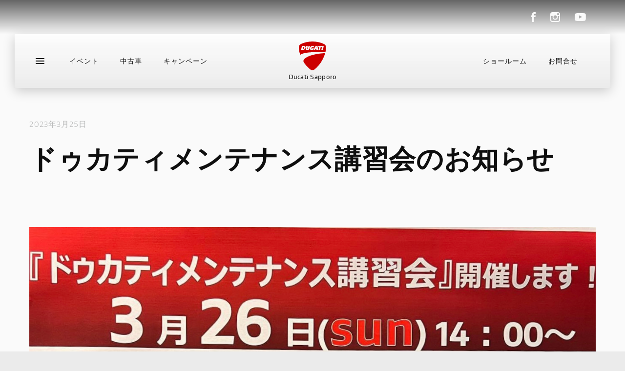

--- FILE ---
content_type: text/html; charset=UTF-8
request_url: https://ducati-sapporo.com/event/%E3%83%89%E3%82%A5%E3%82%AB%E3%83%86%E3%82%A3%E3%83%A1%E3%83%B3%E3%83%86%E3%83%8A%E3%83%B3%E3%82%B9%E8%AC%9B%E7%BF%92%E4%BC%9A%E3%81%AE%E3%81%8A%E7%9F%A5%E3%82%89%E3%81%9B/
body_size: 3445
content:
<!DOCTYPE html>
<html lang="ja">
<head prefix="og: http://ogp.me/ns# fb: http://ogp.me/ns/fb# website: http://ogp.me/ns/website#">

<!-- Google tag (gtag.js) -->
<script async src="https://www.googletagmanager.com/gtag/js?id=G-72ZW7QCLT3"></script>
<script>
  window.dataLayer = window.dataLayer || [];
  function gtag(){dataLayer.push(arguments);}
  gtag('js', new Date());

  gtag('config', 'G-72ZW7QCLT3');
</script>
<meta charset="UTF-8">
<title>ドゥカティメンテナンス講習会のお知らせ | イベント | 【公式】ドゥカティ札幌 / Ducati Sapporo</title>
<meta name="description" content="ドゥカティ札幌です。 明日はドゥカティメンテナンス講習会を店頭で開催いたします。 「なぜオイルが必要なのか？」からオイルに関する基本知識及びメンテナンス対応策を学ぶための講習会を開始します！ シェルアドバンス様かゲストを…">
<meta property="og:title" content="ドゥカティメンテナンス講習会のお知らせ | イベント | 【公式】ドゥカティ札幌 / Ducati Sapporo">
<meta property="og:description" content="ドゥカティ札幌です。 明日はドゥカティメンテナンス講習会を店頭で開催いたします。 「なぜオイルが必要なのか？」からオイルに関する基本知識及びメンテナンス対応策を学ぶための講習会を開始します！ シェルアドバンス様かゲストを…">
<meta property="og:url" content="https://ducati-sapporo.com/event/%e3%83%89%e3%82%a5%e3%82%ab%e3%83%86%e3%82%a3%e3%83%a1%e3%83%b3%e3%83%86%e3%83%8a%e3%83%b3%e3%82%b9%e8%ac%9b%e7%bf%92%e4%bc%9a%e3%81%ae%e3%81%8a%e7%9f%a5%e3%82%89%e3%81%9b/">
<meta property="og:site_name" content="【公式】ドゥカティ札幌 / Ducati Sapporo">
<meta property="og:type" content="website">
<meta name="twitter:card" content="summary_large_image">
<meta property="og:image" content="https://ducati-sapporo.com/assets/img/ogp.png">
<meta name="viewport" content="width=device-width,initial-scale=1.0,maximum-scale=1.0">

<meta name="msapplication-TileColor" content="#002f7e">
<meta name="theme-color" content="#ffffff">

<link href="/assets/css/ducati.css" rel="stylesheet">
<link href="/assets/css/style.css?v231003-2" rel="stylesheet">

<script>
	var dlib = { assetsPath: "/assets" }
</script></head>
<body class="page-event"><!-- ページ固有クラス -->

	<div class="d-topbar-header -gradient">
	<div class="body">
		<div class="left"></div>
		<div class="right">
			<div class="l-header-socials">
				<a href="https://www.facebook.com/people/Ducati-Sapporo-%E3%83%89%E3%82%A5%E3%82%AB%E3%83%86%E3%82%A3%E6%9C%AD%E5%B9%8C/100057590703942/" class="l-header-socials__link" target="_blank">
					<div class="l-header-socials__icon">
						<svg class="l-header-socials__icon__svg" viewBox="0 0 9 20">
							<use xlink:href="#social-fb"></use>
						</svg>
					</div>
				</a>
				<a href="https://www.instagram.com/ducatisapporo/" class="l-header-socials__link" target="_blank">
					<div class="l-header-socials__icon">
						<svg class="l-header-socials__icon__svg" viewBox="0 0 22 22">
							<use xlink:href="#social-instagram"></use>
						</svg>
					</div>
				</a>
				<a href="https://www.youtube.com/user/DucatiMotorHolding" class="l-header-socials__link" target="_blank">
					<div class="l-header-socials__icon">
						<svg class="l-header-socials__icon__svg" viewBox="0 0 23 20">
							<use xlink:href="#social-yt"></use>
						</svg>
					</div>
				</a>
			</div>
		</div>
	</div>
</div>

<div class="l-header-main d-header-main" data-js-headernavigation>
	<div class="sticky">
		<section class="body">
			<section class="top-wrap">
				<div class="hamburger" data-js-navtoggle>
					<span class="line"></span>
				</div>
				<div class="wrap" itemscope itemtype="http://schema.org/Organization">
					<div class="sx">
						<ul class="links">
							<li class="link">
								<a href="/event/">イベント</a>
							</li>
							<li class="link">
								<a href="/usedbikes/">中古車</a>
							</li>
							<li class="link">
								<a href="/campaign/">キャンペーン</a>
							</li>
						</ul>
					</div>
					<a href="/" class="mainlogo" itemprop="url">
						<img src="/assets/img/common/logo.svg" alt="DUCATI" itemprop="logo" class="l-header-logo">
						<p class="l-header-logo-text">Ducati Sapporo</p>	
					</a>
					<div class="dx">
						<ul class="links">
							<li class="link">
								<a href="/showroom/">ショールーム</a>
							</li>
							<li class="link">
								<a href="/contact/">お問合せ</a>
							</li>
						</ul>
						<div class="l-header-utility right">
							<div class="wrapcta">
								<a class="d-button -ghost-grey" href="/contact/">
									<span class="txt">お問合せ</span>
								</a>
							</div>
							<div class="go-top" data-js-scrollpagetop>
								<span class="icon">
									<svg class="icon icon--arrow-small-up" viewBox="0 0 28 14">
										<use xlink:href="#arrow-small-up"></use>
									</svg>
								</span>
							</div>
						</div>
					</div>
				</div>
			</section>
			<section class="level-one">
				<ul class="links">
					<li class="link u-mobile">
						<a href="/event/">イベント</a>
					</li>
					<li class="link u-mobile">
						<a href="/usedbikes/">中古車</a>
					</li>
					<li class="link u-mobile">
						<a href="/campaign/">キャンペーン</a>
					</li>
					<li class="link u-mobile">
						<a href="/showroom/">ショールーム</a>
					</li>
					<li class="link">
						<a href="https://www.ducati.com/jp/ja/bikes" target="_blank">新車</a>
					</li>
					<li class="link">
						<a href="/blog/category/ニュース/">ニュース</a>
					</li>
					<li class="link">
						<a href="/blog/">スタッフブログ</a>
					</li>
					<li class="link">
						<a href="/service/">サービス</a>
					</li>
					<li class="link">
						<a href="/staff/">スタッフ</a>
					</li>
					<li class="link">
						<a href="/doc/">Ducati Owner’s Club</a>
					</li>
					<li class="link">
						<a href="https://www.ducati.com/jp/ja/apparel" target="_blank">アパレル</a>
					</li>
					<li class="link">
						<a href="https://configurator.ducati.com/bikes/jp/ja/" target="_blank">コンフィギュレーター</a>
					</li>
					<li class="link">
						<a href="http://www.ducati-fs.jp/simulation/" target="_blank">お支払いシミュレーション</a>
					</li>
					<li class="link u-mobile">
						<a href="/contact/">お問合せ</a>
					</li>
				</ul>
			</section>
		</section>
	</div>
</div>
  <article class="article-single">
    <div class="article-single__inner">
      <div class="article-single__head">
                  <time class="article-single__date">2023年3月25日</time>
                <h2 class="article-single__title">ドゥカティメンテナンス講習会のお知らせ</h2>
              </div>
      <figure class="article-single__eyecatch">
                  <img width="1327" height="950" src="https://ducati-sapporo.com/cms/wp-content/uploads/IMG_7776.jpg" class="lazyload wp-post-image" alt="" data-object-fit="cover" decoding="async" loading="lazy" srcset="https://ducati-sapporo.com/cms/wp-content/uploads/IMG_7776.jpg 1327w, https://ducati-sapporo.com/cms/wp-content/uploads/IMG_7776-300x215.jpg 300w, https://ducati-sapporo.com/cms/wp-content/uploads/IMG_7776-1024x733.jpg 1024w, https://ducati-sapporo.com/cms/wp-content/uploads/IMG_7776-768x550.jpg 768w" sizes="auto, (max-width: 1327px) 100vw, 1327px" />	
        				        
      </figure> 

      <div class="article-single__edit-area">
        <p>ドゥカティ札幌です。<br />
明日はドゥカティメンテナンス講習会を店頭で開催いたします。</p>
<p>「なぜオイルが必要なのか？」からオイルに関する基本知識及びメンテナンス対応策を学ぶための講習会を開始します！</p>
<p>シェルアドバンス様かゲストを及びしておりますので色んな情報が聞けちゃいます。</p>
<p>3月26日(日) ドゥカティショールームにて14:00より開催です。</p>
<p>参加人数に制限はありませんので、ぜひ皆様でご参加ください。</p>
      </div>
      <div class="article-back">
        <a class="d-button -ghost-grey" href="/event/">
          <span class="txt">記事一覧に戻る</span>
        </a>     
      </div>
    </div>
  </article>
	
	<div class="l-store m-banner-wide d-banner-wide">
  <a href="/showroom/">
    <div class="wrapper">
      <picture class="image">
        <img class="lazyload" data-srcset="/assets/img/top/showroom.jpg" alt="" data-object-fit="cover">
      </picture>
      <div class="text">
        <span class="category">store</span>
        <h1 class="title">ドゥカティ札幌</h1>
        <span class="description">
          〒004-0811<br>北海道札幌市清田区美しが丘1条4丁目1-1<br>TEL.011-883-8000<br>FAX.011-883-9000<br>営業時間 10：00〜18：00<br>
          <span class="l-store__indent-text">定休日　3月〜10月：毎週水曜・第2・4火曜<br>11月〜2月：毎週火・水曜</span>
        </span>
      </div>
    </div>
  </a>
</div>	<div class="d-footer-main" data-js-footer-main>
	<section class="body">
		<div class="logo">
			<svg class="icon icon--logo-ducati" viewBox="0 0 136 26">
				<use xlink:href="#logo-ducati"></use>
			</svg>
		</div>
		<div class="iscroll">
			<ul class="links">
				<li class="item">
					<a href="/policy/disclaimer/" class="link">免責事項</a>
				</li>
				<li class="item">
					<a href="/policy/privacy/" class="link">プライバシーポリシー</a>
				</li>
			</ul>
		</div>
		<div class="copyright">Copyright © 2020 Ducati Sapporo. All rights reserved.</div>
		<div class="flex">
			<div class="box">
				<a href="https://scramblerducati.com/?ori=fo_li" class="scrambler">
					<span>Scrambler Ducati</span>
					<svg class="icon icon--logo-scrambler" viewBox="0 0 80 29">
						<use xlink:href="#logo-scrambler"></use>
					</svg>
				</a>
			</div>
			<div class="box socials">
				<a href="https://www.facebook.com/people/Ducati-Sapporo-%E3%83%89%E3%82%A5%E3%82%AB%E3%83%86%E3%82%A3%E6%9C%AD%E5%B9%8C/100057590703942/" class="link">
					<div class="ico">
						<svg class="icon icon--social-fb" viewBox="0 0 9 20">
							<use xlink:href="#social-fb"></use>
						</svg>
					</div>
				</a>
				<a href="https://www.instagram.com/ducatisapporo/" class="link">
					<div class="ico">
						<svg class="icon icon--social-instagram" viewBox="0 0 22 22">
							<use xlink:href="#social-instagram"></use>
						</svg>
					</div>
				</a>
				<a href="https://www.youtube.com/user/DucatiMotorHolding" class="link">
					<div class="ico">
						<svg class="icon icon--social-yt" viewBox="0 0 23 20">
							<use xlink:href="#social-yt"></use>
						</svg>
					</div>
				</a>
			</div>
			<div class="box"></div>
		</div>
	</section>
</div>	<script src="/assets/js/ducati.js"></script>
<script src="/assets/js/lib/bundle.js"></script>
<script charset="utf-8" src="https://static.line-scdn.net/liff/edge/2.1/sdk.js"></script>
<script src="/assets/js/script.js?v240403"></script></body>
</html>

--- FILE ---
content_type: text/css
request_url: https://ducati-sapporo.com/assets/css/style.css?v231003-2
body_size: 4211
content:
@charset "UTF-8";
:root {
  --widthPcDefault: 1330px;
  --breakPointSp: $mediaQuerySp;
  --breakPointTabPc: $mediaQueryPc;
  --sidePaddingSp1:10px;
  --sidePaddingPc1:30px;
  --colorBg1: #fafafa;
  --colorAccent1:#c00;
}

body {
  background: var(--colorBg1);
}

.u-padding-reset {
  padding: 0 !important;
}
.d-banner-wide.m-banner-wide .text .description {
  font-size: 15px;
}

.d-hero-banner.m-small-hero-banner {
  height: auto;
  min-height: 200px;
}

.d-header-main + *:not(.d-anchors-breadcrumbs):not(.d-hero-short-pre).m-small-hero-banner,
.d-header-main + .d-anchors-breadcrumbs + *:not(.d-hero-short-pre).m-small-hero-banner {
  padding-top: 80px;
}
.d-card-imgtext.m-card-imgtext .text {
  font-size: 19px;
}
.d-card-imgtext.m-card-imgtext .subtext {
  display: block;
  margin-top: 7px;
  font-size: 15px;
}

.article-searchbar {
  margin-top: 20px;
}

.article-menu {
  margin-bottom: 40px;
}

.article-pagination {
  padding-bottom: 0;
}

.article-single__inner {
  padding: 0 0 40px 0;
}

.article-single__eyecatch {
  margin: 0 var(--sidePaddingSp1);
  padding: 0;
  text-align: center;
}
.article-single__eyecatch img {
  max-width: 100%;
  vertical-align: bottom;
  height: auto;
}

.article-single__date {
  font-size: 14px;
  color: #BBBCBC;
  display: block;
  margin-bottom: 10px;
}

.article-single__description {
  font-size: 15px;
  line-height: 1.36;
  margin-top: 8px;
}

.article-single__title {
  font-size: 27px;
  line-height: 1.36;
  margin: 0;
}

.article-single__edit-area {
  padding: 40px calc(var(--sidePaddingSp1) * 2) 0;
  line-height: 1.8;
  font-size: 15px;
}
.article-single__edit-area > *:last-child {
  margin-bottom: 0;
}
.article-single__edit-area p {
  margin-top: 15px;
  margin-bottom: 15px;
}
.article-single__edit-area h3, .article-single__edit-area h4, .article-single__edit-area h5, .article-single__edit-area h6 {
  margin: 0 0 15px;
}
.article-single__edit-area *:not(h3):not(h4):not(h5):not(h6) + h3, .article-single__edit-area *:not(h3):not(h4):not(h5):not(h6) + h4, .article-single__edit-area *:not(h3):not(h4):not(h5):not(h6) + h5, .article-single__edit-area *:not(h3):not(h4):not(h5):not(h6) + h6 {
  margin-top: 35px;
}
.article-single__edit-area h3 {
  font-size: 24px;
  line-height: 1.54;
}
.article-single__edit-area h4 {
  font-size: 21px;
  line-height: 1.75;
}
.article-single__edit-area h5 {
  font-size: 18px;
  line-height: 1.75;
}
.article-single__edit-area h6 {
  font-size: 16px;
  line-height: 1.72;
}
.article-single__edit-area blockquote {
  background: #EDEDED;
  margin: 40px 0;
  padding: 35px 25px;
  position: relative;
}
.article-single__edit-area blockquote::before, .article-single__edit-area blockquote::after {
  content: "";
  position: absolute;
  width: 40px;
  height: 30px;
  background: no-repeat center center/contain;
}
.article-single__edit-area blockquote::before {
  background-image: url("/assets/img/common/icon_quote_before.svg");
  top: -10px;
  left: 30px;
}
.article-single__edit-area blockquote::after {
  background-image: url("/assets/img/common/icon_quote_after.svg");
  bottom: -10px;
  right: 30px;
}
.article-single__edit-area blockquote cite {
  display: block;
  text-align: right;
  font-style: normal;
  margin-top: 20px;
  color: #848484;
}
.article-single__edit-area a {
  text-decoration: underline;
}
.article-single__edit-area a[target=_blank]:after {
  content: "";
  display: inline-block;
  width: 14px;
  height: 14px;
  background: url("/assets/img/common/icon_link.svg") no-repeat center center/contain;
  margin: 0 6px 0 3px;
}
.article-single__edit-area ol, .article-single__edit-area ul {
  margin-top: 15px;
  margin-bottom: 15px;
}
.article-single__edit-area ol {
  padding: 0;
  list-style-position: inside;
}
.article-single__edit-area ol li {
  padding-left: 1.3em;
  text-indent: -1.3em;
}
.article-single__edit-area ul {
  list-style-type: none;
}
.article-single__edit-area ul li {
  padding-left: 1.3em;
  text-indent: -1.3em;
}
.article-single__edit-area ul li:before {
  content: "・ ";
}
.article-single__edit-area figure {
  margin: 40px 0;
  padding: 0;
}
.article-single__edit-area figcaption {
  font-size: 14px;
  color: #848484;
  margin-top: 15px;
}
.article-single__edit-area img {
  vertical-align: bottom;
  max-width: 100%;
  height: auto;
}

.article-pagination .wp-pagenavi {
  display: flex;
  align-items: center;
  justify-content: center;
  padding: 0 35px;
  position: relative;
  width: -webkit-fit-content;
  width: -moz-fit-content;
  width: fit-content;
  margin: 0 auto;
}
.article-pagination .wp-pagenavi a {
  text-decoration: none;
}
.article-pagination .wp-pagenavi .previouspostslink,
.article-pagination .wp-pagenavi .nextpostslink {
  position: absolute;
  top: 50%;
  transform: translateY(-50%);
  white-space: nowrap;
  text-indent: 100%;
  overflow: hidden;
  font-size: 0;
  line-height: 0;
  width: 25px;
  height: 25px;
}
.article-pagination .wp-pagenavi .previouspostslink:after,
.article-pagination .wp-pagenavi .nextpostslink:after {
  content: "";
  display: block;
  width: 10px;
  height: 10px;
  border: solid #666;
  transform: rotate(45deg);
  position: absolute;
  top: 7px;
  box-sizing: border-box;
}
.article-pagination .wp-pagenavi .previouspostslink {
  left: 0;
}
.article-pagination .wp-pagenavi .previouspostslink:after {
  border-width: 0 0 2px 2px;
  border-radius: 0 0 0 2px;
  left: 7px;
}
.article-pagination .wp-pagenavi .nextpostslink {
  right: 0;
}
.article-pagination .wp-pagenavi .nextpostslink:after {
  border-width: 2px 2px 0 0;
  border-radius: 0 2px 0 0;
  right: 7px;
}
.article-pagination .wp-pagenavi .page,
.article-pagination .wp-pagenavi .current {
  padding: 5px 10px;
}
.article-pagination .wp-pagenavi .current {
  font-weight: 900;
}

.article-back {
  text-align: center;
  margin-top: 70px;
  padding: 0 var(--sidePaddingSp1);
}
.article-back a {
  max-width: 378px;
  width: 100%;
}

.m-anchor-menu {
  display: flex;
  align-items: center;
  justify-content: center;
  flex-wrap: wrap;
}

.m-anchor-menu__link {
  text-decoration: none;
  width: 100%;
  height: 37px;
  display: flex;
  align-items: center;
  justify-content: center;
  font-size: clamp(0px, 4vw, 15px);
  border: 1px solid #A0A0A0;
  border-radius: 999px;
  position: relative;
}
.m-anchor-menu__link:after {
  content: "";
  display: block;
  width: 4px;
  height: 4px;
  border: solid #000;
  border-width: 0 1px 1px 0;
  transform: translateY(-50%) rotate(45deg);
  position: absolute;
  right: 17px;
  top: 50%;
}

.m-form {
  width: calc(100% - var(--sidePaddingSp1) * 2);
  margin: 0 auto 30px;
  padding-top: 50px;
}

.m-form__heading .title {
  margin-top: 0;
  margin-bottom: 0;
}

.m-form__block + .m-form__block {
  margin-top: 25px;
}

.m-form__title {
  display: block;
  font-size: 17px;
  font-weight: bold;
  margin-bottom: 15px;
}
.m-form__title small {
  font-size: 0.8em;
  display: inline-block;
  color: var(--colorAccent1);
}

.m-form__input input, .m-form__input textarea {
  width: 100%;
  background: none;
  -webkit-appearance: none;
     -moz-appearance: none;
          appearance: none;
  border: 1px solid #bbbcbc;
  font-size: 16px;
  box-sizing: border-box;
  font-family: inherit;
  border-radius: 0;
}
.m-form__input input::-moz-placeholder, .m-form__input textarea::-moz-placeholder {
  color: #000;
  opacity: 0.3;
}
.m-form__input input:-ms-input-placeholder, .m-form__input textarea:-ms-input-placeholder {
  color: #000;
  opacity: 0.3;
}
.m-form__input input::placeholder, .m-form__input textarea::placeholder {
  color: #000;
  opacity: 0.3;
}
.m-form__input input:focus, .m-form__input textarea:focus {
  outline: none;
}
.m-form__input input {
  border-width: 0 0 1px 0;
  padding: 0 15px 10px 15px;
}
.m-form__input textarea {
  padding: 15px;
  height: 180px;
  line-height: 1.5;
}
.m-form__input--error input, .m-form__input--error textarea {
  border-color: var(--colorAccent1);
}
.m-form__input--error input::-moz-placeholder, .m-form__input--error textarea::-moz-placeholder {
  color: var(--colorAccent1);
}
.m-form__input--error input:-ms-input-placeholder, .m-form__input--error textarea:-ms-input-placeholder {
  color: var(--colorAccent1);
}
.m-form__input--error input::placeholder, .m-form__input--error textarea::placeholder {
  color: var(--colorAccent1);
}

.m-form__note {
  font-size: 15px;
  line-height: 1.65;
  text-indent: -1em;
  padding-left: 1em;
  margin-top: 20px;
}
.m-form__note + p {
  margin-top: 0.7em;
}

.m-form__button {
  margin-top: 40px;
  display: flex;
  align-items: center;
  justify-content: center;
}

.m-form__button__item {
  width: 100%;
  max-width: 240px;
}
.m-form__button__item .d-button {
  max-width: 100%;
  width: 100%;
}

.m-form__confirm__text {
  font-size: 15px;
  line-height: 1.65;
}

.m-form__text {
  font-size: 16px;
  line-height: 1.65;
}
.m-form__text + .m-form__text {
  margin-top: 1em;
}

.m-form__error {
  color: var(--colorAccent1);
  background: rgba(255, 0, 0, 0.1);
  padding: 5px 10px;
  margin-top: 10px;
  letter-spacing: 0.04em;
}

.m-form__date {
  display: flex;
  align-items: center;
  margin-top: 20px;
  position: relative;
  width: -webkit-fit-content;
  width: -moz-fit-content;
  width: fit-content;
}
.m-form__date + .m-form__date {
  margin-top: 25px;
}
.m-form__date input[type=date] {
  width: 206px;
  height: 20px;
  padding-bottom: 5px;
  padding-left: 35px;
  position: relative;
}
.m-form__date input[type=date]::-webkit-calendar-picker-indicator {
  opacity: 0;
  position: absolute;
  top: 0;
  left: 0;
  width: 100%;
  height: 100%;
}
.m-form__date input[type=date]::-webkit-inner-spin-button {
  -webkit-appearance: none;
}
.m-form__date input[type=date]::-webkit-clear-button {
  -webkit-appearance: none;
}
.m-form__date::after {
  content: "";
  display: inline-block;
  position: absolute;
  width: 16px;
  height: 16px;
  top: 0;
  right: 0;
  background-image: url("/assets/img/common/icon_calendar.svg");
  background-repeat: no-repeat;
  background-size: contain;
  box-sizing: content-box;
  pointer-events: none;
}

.m-form__date__title {
  width: 105px;
  position: relative;
  display: inline-block;
  font-size: 16px;
}

.m-form__radio-box {
  display: flex;
  width: 100%;
  flex-wrap: wrap;
  gap: 0 0;
  margin-top: 20px;
}

.m-form__radio {
  margin-right: 25px;
  position: relative;
}
.m-form__radio--add-input {
  display: flex;
  align-items: flex-end;
  width: 100%;
  margin-right: 0;
  gap: 20px;
}
.m-form__radio--add-input .m-form__input {
  flex: 1 1;
  position: relative;
  z-index: 2;
}
.m-form__radio input[type=radio] {
  -webkit-appearance: none;
     -moz-appearance: none;
          appearance: none;
  opacity: 0;
  position: absolute;
  width: 100%;
  height: 100%;
  left: 0;
  top: 0;
}
.m-form__radio input[type=radio]:checked + .m-form__radio-part::after {
  content: "";
  display: inline-block;
  position: absolute;
  top: 11px;
  left: 8px;
  width: 13px;
  height: 13px;
  border-radius: 50%;
  background-color: #666;
}

.m-form__radio-part {
  font-size: 17px;
  line-height: 35px;
  display: flex;
  align-items: center;
  position: relative;
}
.m-form__radio-part::before {
  content: "";
  display: inline-block;
  width: 25px;
  height: 25px;
  border-radius: 50%;
  border: 2px solid #666;
  margin-right: 10px;
}

.m-breadcrumb__list {
  display: flex;
  align-items: center;
}

.m-breadcrumb__item {
  font-size: 13px;
  color: #666666;
  display: flex;
  align-items: center;
}
.m-breadcrumb__item:last-child {
  color: #BBBCBC;
}
.m-breadcrumb__item:not(:last-child) {
  margin-right: 12px;
}
.m-breadcrumb__item:not(:last-child):after {
  content: "";
  display: block;
  width: 4px;
  height: 4px;
  border: solid #BBBCBC;
  border-width: 1px 1px 0 0;
  transform: rotate(45deg);
  margin-left: 8px;
  margin-bottom: 1px;
}

.m-breadcrumb__text {
  text-decoration: none;
  display: block;
  padding: 5px 0;
}

.m-no-gmenu-section {
  padding-bottom: 70px;
  margin-bottom: 0;
}

.l-header-socials {
  display: flex;
}

.l-header-socials__link {
  padding: 10px 15px;
}

.l-header-socials__icon {
  max-width: 25px;
  height: 20px;
  width: auto;
  display: block;
  fill: #666;
}

.l-header-socials__icon__svg {
  height: 100%;
}

.d-header-main.l-header-main .top-wrap > .wrap > .mainlogo img.l-header-logo {
  transition: all 0.3s;
}
.d-header-main.l-header-main .l-header-logo-text {
  font-size: 10px;
  letter-spacing: 0.02em;
  font-weight: 600;
  white-space: nowrap;
  margin-top: 7px;
}
.d-header-main.l-header-main .l-header-utility {
  display: flex;
}
.d-header-main.l-header-main .l-header-utility .d-button {
  width: 160px;
}
.d-header-main.l-header-main .l-header-utility .go-top {
  display: block;
  opacity: 1;
  margin-top: 5px;
}
.d-header-main.l-header-main.-service .l-header-logo-text {
  transition: all 0.3s;
}
.d-header-main.l-header-main.-service > .sticky .top-wrap > .wrap {
  transform: none;
  opacity: 1;
}
.d-header-main.l-header-main.-navopen > .sticky .top-wrap > .wrap {
  transform: none;
  opacity: 1;
}

.m-small-header.d-header-main .top-wrap {
  height: 75px;
}
.m-small-header.d-header-main .top-wrap > .wrap {
  justify-content: center;
}
.m-small-header.d-header-main > .sticky {
  padding-top: 10px;
}
.m-small-header.d-header-main.l-header-main .top-wrap > .wrap > .mainlogo img.l-header-logo {
  width: 40px;
}
.m-small-header.d-header-main.l-header-main .l-header-logo-text {
  font-size: 10px;
}

.l-store {
  padding-top: 40px;
  padding-bottom: 50px;
}

.l-store__indent-text {
  display: block;
  text-indent: -4.2em;
  padding-left: 4.2em;
}

.m-small-footer {
  padding-bottom: 40px;
}
.m-small-footer .body .logo {
  margin-bottom: 20px;
}
@media (min-width: 46.25em) {
  .u-sp {
    display: none !important;
  }
  .d-banner-wide.m-banner-wide--reverse .wrapper {
    flex-direction: row-reverse;
  }
  .d-banner-wide.m-banner-wide .text {
    min-height: 300px;
    justify-content: flex-start;
  }
  .d-banner-wide.m-banner-wide .text .description {
    line-height: 1.8;
    font-size: 16px;
  }
  .d-banner-wide.m-banner-wide .d-link:last-of-type {
    padding-top: 5px;
    margin-top: auto;
    margin-bottom: 0;
  }
  .d-hero-banner.m-small-hero-banner {
    min-height: 300px;
  }
  .d-header-main + *:not(.d-anchors-breadcrumbs):not(.d-hero-short-pre).m-small-hero-banner,
.d-header-main + .d-anchors-breadcrumbs + *:not(.d-hero-short-pre).m-small-hero-banner {
    padding-top: 150px;
  }
  .d-card-imgtext.m-card-imgtext .text {
    font-size: 24px;
  }
  .d-card-imgtext.m-card-imgtext .subtext {
    line-height: 1.8;
    margin-top: 12px;
  }
  .article-searchbar {
    margin-top: 15px;
  }
  .article-menu {
    width: calc(100% - var(--sidePaddingPc1) * 2);
    max-width: var(--widthPcDefault);
    margin-right: auto;
    margin-left: auto;
    display: flex;
    justify-content: flex-end;
    margin-bottom: 40px;
  }
  .article-menu .d-select {
    min-width: 330px;
  }
  .article-single__inner {
    width: calc(100% - var(--sidePaddingPc1) * 2);
    max-width: var(--widthPcDefault);
    margin-right: auto;
    margin-left: auto;
    padding: 0 0 100px;
  }
  .article-single__eyecatch {
    margin: 0 var(--sidePaddingPc1) 0;
  }
  .article-single__head {
    padding: 0 var(--sidePaddingPc1) 0;
    margin-bottom: 100px;
  }
  .article-single__date {
    font-size: 16px;
    margin-bottom: 20px;
  }
  .article-single__description {
    margin-top: 10px;
    font-size: 16px;
  }
  .article-single__title {
    line-height: 1.5;
    font-size: 55px;
  }
  .article-single__edit-area {
    padding: 100px var(--sidePaddingPc1) 0;
    font-size: 16px;
  }
  .article-single__edit-area p {
    margin-top: 20px;
    margin-bottom: 20px;
  }
  .article-single__edit-area h3, .article-single__edit-area h4, .article-single__edit-area h5, .article-single__edit-area h6 {
    margin-bottom: 20px;
  }
  .article-single__edit-area *:not(h3):not(h4):not(h5):not(h6) + h3, .article-single__edit-area *:not(h3):not(h4):not(h5):not(h6) + h4, .article-single__edit-area *:not(h3):not(h4):not(h5):not(h6) + h5, .article-single__edit-area *:not(h3):not(h4):not(h5):not(h6) + h6 {
    margin-top: 55px;
  }
  .article-single__edit-area h3 {
    font-size: 32px;
  }
  .article-single__edit-area h4 {
    font-size: 28px;
  }
  .article-single__edit-area h5 {
    font-size: 24px;
  }
  .article-single__edit-area h6 {
    font-size: 20px;
  }
  .article-single__edit-area blockquote {
    padding: 40px;
  }
  .article-single__edit-area blockquote::before, .article-single__edit-area blockquote::after {
    width: 50px;
    height: 40px;
  }
  .article-single__edit-area blockquote::before {
    top: -15px;
  }
  .article-single__edit-area blockquote::after {
    bottom: -15px;
  }
  .article-single__edit-area a:hover {
    text-decoration: none;
  }
  .article-single__edit-area ol, .article-single__edit-area ul {
    margin-top: 20px;
    margin-bottom: 20px;
  }
  .article-single__edit-area figure {
    margin-top: 70px;
    margin-bottom: 70px;
  }
  .article-single__edit-area figcaption {
    margin-top: 20px;
  }
  .article-pagination .wp-pagenavi .previouspostslink:after,
.article-pagination .wp-pagenavi .nextpostslink:after {
    transition: 0.2s;
  }
  .article-pagination .wp-pagenavi .previouspostslink:hover:after,
.article-pagination .wp-pagenavi .nextpostslink:hover:after {
    border-color: var(--colorAccent1);
  }
  .article-pagination .wp-pagenavi .previouspostslink:hover:after {
    transform: rotate(45deg) translate(-3px, 3px);
  }
  .article-pagination .wp-pagenavi .nextpostslink:hover:after {
    transform: rotate(45deg) translate(3px, -3px);
  }
  .article-back {
    margin-top: 120px;
    padding-left: var(--sidePaddingSp1);
    padding-right: var(--sidePaddingSp1);
  }
  .m-anchor-menu {
    gap: 0 15px;
  }
  .m-anchor-menu__link {
    font-size: 15px;
    width: 200px;
    transition: 0.4s;
  }
  .m-anchor-menu__link:hover {
    border-color: #000;
  }
  .m-form {
    width: calc(100% - var(--sidePaddingPc1) * 2);
    max-width: 700px;
    padding-top: 95px;
    margin: 0 auto;
  }
  .m-form__heading .title {
    padding-bottom: 50px;
  }
  .m-form__note {
    margin-top: 30px;
  }
  .m-form__button {
    margin-top: 55px;
    gap: 0 20px;
    flex-direction: row-reverse;
  }
  .m-form__text {
    text-align: center;
  }
  .m-form__radio-box {
    gap: 20px 0;
  }
  .m-breadcrumb__item {
    font-size: 14px;
  }
  .m-no-gmenu-section {
    padding-top: 95px;
    padding-bottom: 100px;
  }
  .d-header-main.l-header-main .l-header-logo-text {
    font-size: 13px;
    margin-top: 7px;
  }
  .d-header-main.l-header-main.-service .top-wrap > .wrap > .mainlogo img.l-header-logo {
    width: 40px;
  }
  .d-header-main.l-header-main.-service .l-header-logo-text {
    font-size: 11px;
    margin-top: -5px;
  }
  .m-small-header.d-header-main > .sticky {
    padding-top: 30px;
  }
  .m-small-header.d-header-main.l-header-main .l-header-logo-text {
    font-size: 11px;
    margin-top: -5px;
  }
  .l-store {
    padding-top: 140px;
    padding-bottom: 140px;
  }
  .m-small-footer {
    padding-bottom: 60px;
  }
}
@media (min-width: 61.25em) {
  .u-mobile {
    display: none !important;
  }
  .u-tab {
    display: none !important;
  }
  .d-header-main.l-header-main .l-header-utility {
    display: none;
  }
}
@media (max-width: 46.24em) {
  .u-tabpc {
    display: none !important;
  }
  .u-tab {
    display: none !important;
  }
  .d-banner-wide.m-banner-wide .image {
    height: 50vw;
  }
  .d-banner-wide.m-banner-wide .text {
    padding: 23px 25px;
  }
  .d-banner-wide.m-banner-wide .text .category {
    font-size: 13px;
    margin-bottom: 4px;
  }
  .d-banner-wide.m-banner-wide .text .title {
    font-size: 19px;
    margin-bottom: 7px;
  }
  .d-card-imgtext.m-card-imgtext .title {
    font-size: 13px;
    margin-bottom: 3px;
  }
  .d-card-imgtext.m-card-imgtext--sp-flex-break {
    display: block;
  }
  .d-card-imgtext.m-card-imgtext--sp-flex-break .picture {
    height: 50vw;
    width: 100%;
  }
  .article-menu .d-select {
    width: 100%;
  }
  .article-single__head {
    margin: 0 var(--sidePaddingSp1) 20px;
  }
  .m-anchor-menu {
    max-width: calc(100% - var(--sidePaddingSp1) * 2);
    margin-right: auto;
    margin-left: auto;
    gap: 10px;
  }
  .m-anchor-menu__item {
    width: calc((100% - 10px) / 2);
  }
  .m-form__button {
    flex-direction: column;
    gap: 15px;
  }
  .m-form__radio--add-input {
    display: block;
  }
  .m-form__radio-part {
    width: 130px;
    margin-bottom: 15px;
  }
  .d-header-main.l-header-main .l-header-utility {
    display: none;
  }
  .d-header-main.l-header-main.-service > .sticky {
    padding-top: 10px;
  }
}
@media (max-width: 61.24em) {
  .u-pc {
    display: none !important;
  }
}
@media (min-width: 46.25em) and (max-width: 61.24em) {
  .d-header-main.l-header-main .top-wrap > .wrap > .mainlogo img.l-header-logo {
    width: 45px;
  }
  .d-header-main.l-header-main .level-one .links {
    display: block;
  }
  .d-header-main.l-header-main .level-one .links:first-child {
    padding-top: 20px;
  }
  .d-header-main.l-header-main .level-one .links:last-child {
    padding-bottom: 20px;
  }
  .d-header-main.l-header-main .level-one .links > .link > a {
    padding-top: 15px;
    padding-bottom: 15px;
  }
}
/*# sourceMappingURL=map/style.css.map */
